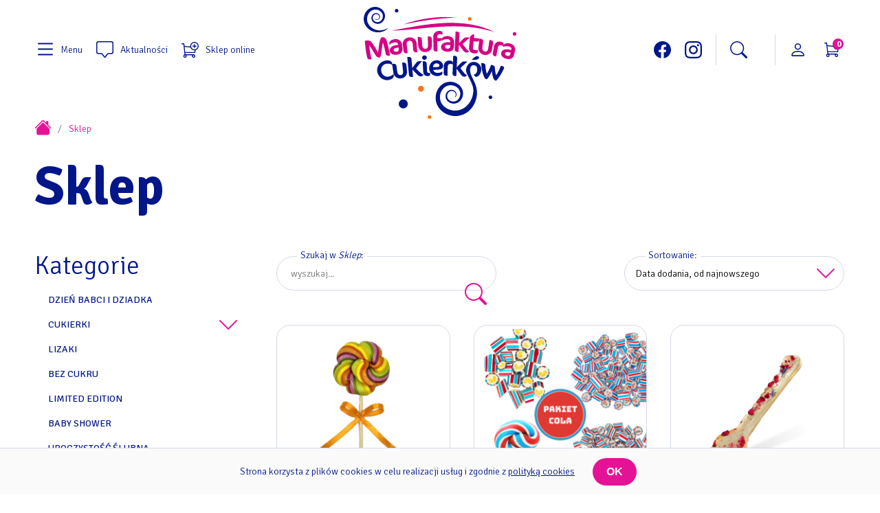

--- FILE ---
content_type: text/html; charset=utf-8
request_url: https://www.manufaktura-cukierkow.pl/pl/sklep/baby-shower/cukierki-mix-baby-shower-sloik-20g?page_iso21=7
body_size: 10421
content:
<!DOCTYPE html>
<html lang="pl">
<head>
<meta charset="utf-8">
<title>Sklep - Manufaktura Cukierków</title>
<base href="https://www.manufaktura-cukierkow.pl/">
<meta name="robots" content="index,follow">
<meta name="description" content="">
<meta name="generator" content="Contao Open Source CMS">
<meta name="google-site-verification" content="oT6ux7JbWdZR-xOzU7IyugxHReOn9JLDomeXMXq2sqI" />
<meta name="facebook-domain-verification" content="0hdlo9yo5xeiueq1m62q2et0aqw2co" />
<script>window.dataLayer=window.dataLayer||[]</script>
<!-- Google Tag Manager -->
<script>(function(w,d,s,l,i){w[l]=w[l]||[];w[l].push({'gtm.start':new Date().getTime(),event:'gtm.js'});var f=d.getElementsByTagName(s)[0],j=d.createElement(s),dl=l!='dataLayer'?'&l='+l:'';j.async=!0;j.src='https://www.googletagmanager.com/gtm.js?id='+i+dl;f.parentNode.insertBefore(j,f)})(window,document,'script','dataLayer','GTM-PP8HRT8C')</script>
<!-- End Google Tag Manager -->
<meta name="viewport" content="width=device-width, initial-scale=1">
<link rel="stylesheet" href="system/modules/dlh_googlemaps/assets/frontend.css?v=ba9753e6"><link rel="stylesheet" href="assets/css/main.css,isotope.min.css,colorbox.min.css,tablesorter.min.css,co...-f49c5f47.css"><script src="assets/js/jquery.min.js,haste_plus.min.js,contao-utils-bundle.js,environme...-976388ba.js"></script><script src="//maps.google.com/maps/api/js?language=pl"></script>
<!-- Global site tag (gtag.js) - Google Analytics -->
<script async src="https://www.googletagmanager.com/gtag/js?id=G-6JS0MX01QX"></script>
<script>window.dataLayer=window.dataLayer||[];function gtag(){dataLayer.push(arguments)}
gtag('js',new Date());gtag('config','G-6JS0MX01QX')</script>
<!-- Global site tag (gtag.js) - Google Analytics -->
<script async src="https://www.googletagmanager.com/gtag/js?id=UA-185668960-1"></script>
<script>window.dataLayer=window.dataLayer||[];function gtag(){dataLayer.push(arguments)}
gtag('js',new Date());gtag('config','UA-185668960-1')</script>
<!-- Facebook Pixel Code -->
<script>!function(f,b,e,v,n,t,s){if(f.fbq)return;n=f.fbq=function(){n.callMethod?n.callMethod.apply(n,arguments):n.queue.push(arguments)};if(!f._fbq)f._fbq=n;n.push=n;n.loaded=!0;n.version='2.0';n.queue=[];t=b.createElement(e);t.async=!0;t.src=v;s=b.getElementsByTagName(e)[0];s.parentNode.insertBefore(t,s)}(window,document,'script','https://connect.facebook.net/en_US/fbevents.js');fbq('init','467749234435261');fbq('track','PageView');(function($){$(document).ready(function(){$('.add_to_cart').click(function(){fbq('track','AddToCart')});$('.button_checkout').click(function(){fbq('track','InitiateCheckout')});$('form#iso_mod_checkout_payment .button.next').click(function(){fbq('track','AddPaymentInfo')})})})(jQuery)</script>
<noscript><img height="1" width="1"
src="https://www.facebook.com/tr?id=467749234435261&ev=PageView&noscript=1"/>
</noscript>
<!-- End Facebook Pixel Code -->
<link rel="stylesheet" href="https://geowidget.easypack24.net/css/easypack.css"/>
</head>
<body id="top" class="l-page-iso-product-list l-shop--standard" itemscope itemtype="http://schema.org/WebPage">
<!-- Google Tag Manager (noscript) -->
<noscript><iframe src="https://www.googletagmanager.com/ns.html?id=GTM-PP8HRT8C"
height="0" width="0" style="display:none;visibility:hidden"></iframe></noscript>
<!-- End Google Tag Manager (noscript) -->
<!-- indexer::stop -->
<div class="l-wrapper l-wrapper--full l-top l-top--centered-logo">
<div class="l-wrapper inside">
<div class="l-top__logo">
<a class="logo c-image__container" href="pl/">
<img class="c-image for-light-bg" src="bundles/migocontaomigoapp/img/manufaktura-cukierkow.png" alt="Manufaktura cukierków" />
<img class="c-image for-dark-bg" src="bundles/migocontaomigoapp/img/manufaktura-cukierkow-alt.png" alt="Manufaktura cukierków" />
</a>
</div>
<div class="l-top__bar l-top__bar--left">
<div class="l-top-ui">
<a class="l-top-ui__item c-link-ico-text ico--menu" data-widget-trigger="top_menu" data-widget-trigger-scope="l-wrapper">Menu</a>
<a class="l-top-ui__item c-link-ico-text ico--chat" href="pl/aktualnosci">Aktualności</a>
<a class="l-top-ui__item c-link-ico-text ico--cart" href="pl/sklep">Sklep online</a>
</div>
</div>
<div class="l-top__bar l-top__bar--right">
<div class="l-top-ui">
<a class="l-top-ui__item c-link-ico ico--facebook" href="https://www.facebook.com/Manufaktura.Cukierkow" target="_blank">Facebook</a>
<a class="l-top-ui__item c-link-ico ico--instagram" href="https://www.instagram.com/manufaktura_cukierkow/" target="_blank">Instagram</a>
<div class="l-top-ui__item separator"></div>
<a class="l-top-ui__item c-link-ico ico--search" data-widget-trigger="top_search" data-widget-trigger-scope="l-wrapper">Szukaj</a>
<div class="l-top-ui__item"></div>
<div class="l-top-ui__item separator"></div>
<a class="l-top-ui__item c-link-ico ico--person" href="pl/strefa-klienta">Konto użytkownika</a>
<div class="l-top-ui__item">
<a class="c-link-ico ico--cart c-iso-cart-link" href="pl/koszyk">
Koszyk (<span class="cart_quantity">0</span>)
</a>
</div>
</div>
</div>
<div class="c-widget c-widget--menu u-hidden" data-widget-content="top_menu">
<div class="inside">
<!-- indexer::continue -->
<!-- indexer::stop -->
<nav class="mod_navigation block" itemscope itemtype="http://schema.org/SiteNavigationElement">
<a href="pl/sklep/baby-shower/cukierki-mix-baby-shower-sloik-20g?page_iso21=7#skipNavigation6" class="invisible">Pomiń nawigacje</a>
<ul class="level_1">
<li class="submenu sibling first"><a href="pl/aktualnosci" title="Aktualności" class="submenu sibling first" aria-haspopup="true" itemprop="url"><span itemprop="name">Aktualności</span></a><span class="trigger-submenu"></span>
<ul class="level_2">
<li class="first"><a href="pl/aktualnosci/warszawa" title="Warszawa" class="first" itemprop="url"><span itemprop="name">Warszawa</span></a></li>
<li class="last"><a href="pl/aktualnosci/torun" title="Toruń" class="last" itemprop="url"><span itemprop="name">Toruń</span></a></li>
</ul>
</li>
<li class="submenu sibling"><a href="pl/o-firmie" title="O nas" class="submenu sibling" aria-haspopup="true" itemprop="url"><span itemprop="name">O nas</span></a><span class="trigger-submenu"></span>
<ul class="level_2">
<li class="first"><a href="pl/o-firmie" title="O firmie" class="first" itemprop="url"><span itemprop="name">O firmie</span></a></li>
<li><a href="pl/zaufali-nam" title="Zaufali nam" itemprop="url"><span itemprop="name">Zaufali nam</span></a></li>
<li><a href="pl/podziekowali-nam" title="Podziękowali nam" itemprop="url"><span itemprop="name">Podziękowali nam</span></a></li>
<li class="last"><a href="pl/media-o-nas" title="Manufaktura Cukierków jest atrakcyjna dla mediów" class="last" itemprop="url"><span itemprop="name">Media o nas</span></a></li>
</ul>
</li>
<li class="submenu sibling"><a href="pl/oferta" title="OFERTA" class="submenu sibling" aria-haspopup="true" itemprop="url"><span itemprop="name">OFERTA</span></a><span class="trigger-submenu"></span>
<ul class="level_2">
<li class="first"><a href="pl/oferta/zamowienia-firmowe" title="Zamówienia Firmowe" class="first" itemprop="url"><span itemprop="name">Zamówienia Firmowe</span></a></li>
<li><a href="pl/oferta/zamowienia-slubne" title="Zamówienia Ślubne" itemprop="url"><span itemprop="name">Zamówienia Ślubne</span></a></li>
<li class="last"><a href="pl/oferta/zamowienia-spersonalizowane" title="Zamówienia Spersonalizowane" class="last" itemprop="url"><span itemprop="name">Zamówienia Spersonalizowane</span></a></li>
</ul>
</li>
<li class="submenu sibling"><a href="pl/warsztaty-pokazy" title="WARSZTATY I POKAZY" class="submenu sibling" aria-haspopup="true" itemprop="url"><span itemprop="name">WARSZTATY I POKAZY</span></a><span class="trigger-submenu"></span>
<ul class="level_2">
<li class="submenu first"><a href="pl/oferta/warsztaty-i-pokazy-dla-grup-zorganizowanych" title="Warsztaty i pokazy dla grup zorganizowanych" class="submenu first" aria-haspopup="true" itemprop="url"><span itemprop="name">Warsztaty i pokazy dla grup zorganizowanych</span></a><span class="trigger-submenu"></span>
<ul class="level_3">
<li class="first"><a href="pl/warsztaty-pokazy/warszawa" title="Wycieczka do Manufaktury Cukierków" class="first" itemprop="url"><span itemprop="name">Warszawa</span></a></li>
<li class="last"><a href="pl/warsztaty-pokazy/torun" title="Toruń" class="last" itemprop="url"><span itemprop="name">Toruń</span></a></li>
</ul>
</li>
<li class="submenu last"><a href="pl/oferta/warsztaty-i-pokazy-dla-osob-indywidualnych" title="Warsztaty i pokazy dla osób indywidualnych" class="submenu last" aria-haspopup="true" itemprop="url"><span itemprop="name">Warsztaty i pokazy dla osób indywidualnych</span></a><span class="trigger-submenu"></span>
<ul class="level_3">
<li class="first"><a href="pl/oferta/warsztaty-i-pokazy-dla-osob-indywidualnych/warszawa" title="Warsztaty i pokazy dla osób indywidualnych w Warszawie" class="first" rel="nofollow" itemprop="url"><span itemprop="name">Warszawa</span></a></li>
<li><a href="pl/oferta/warsztaty-i-pokazy-dla-osob-indywidualnych/torun" title="Warsztaty i pokazy dla osób indywidualnych w Toruniu" rel="nofollow" itemprop="url"><span itemprop="name">Toruń</span></a></li>
<li class="last"><a href="pl/oferta/warsztaty-i-pokazy-dla-osob-indywidualnych/rezerwacja" title="Zapisy na warsztaty" class="last" rel="nofollow" itemprop="url"><span itemprop="name">Zapisy na warsztaty</span></a></li>
</ul>
</li>
</ul>
</li>
<li class="sibling"><a href="pl/zostan-naszym-partnerem" title="Zostań naszym partnerem" class="sibling" itemprop="url"><span itemprop="name">Zostań naszym partnerem</span></a></li>
<li class="submenu sibling"><a href="pl/produkty" title="Produkty" class="submenu sibling" aria-haspopup="true" itemprop="url"><span itemprop="name">Produkty</span></a><span class="trigger-submenu"></span>
<ul class="level_2">
<li class="first"><a href="pl/produkty/cukierki" title="Cukierki" class="first" itemprop="url"><span itemprop="name">Cukierki</span></a></li>
<li><a href="pl/produkty/lizaki" title="Zdrowe lizaki ręcznie robione" itemprop="url"><span itemprop="name">Lizaki</span></a></li>
<li><a href="pl/produkty/bez-cukru" title="Zdrowe słodycze bez cukru" itemprop="url"><span itemprop="name">Bez cukru</span></a></li>
<li><a href="pl/oferta/uroczystosci-szkolne" title="Słodycze na Boże Narodzenie" itemprop="url"><span itemprop="name">Uroczystości szkolne</span></a></li>
<li class="last"><a href="pl/produkty/slodycze-okazjonalne" title="Słodycze Okazjonalne" class="last" itemprop="url"><span itemprop="name">Słodycze Okazjonalne</span></a></li>
</ul>
</li>
<li class="submenu trail sibling"><a href="pl/sklep" title="Sklep" class="submenu trail sibling" aria-haspopup="true" itemprop="url"><span itemprop="name">Sklep</span></a><span class="trigger-submenu"></span>
<ul class="level_2">
<li class="first"><a href="pl/sklep/dzien-babci-i-dziadka" title="Dzień Babci i Dziadka" class="first" itemprop="url"><span itemprop="name">Dzień Babci i Dziadka</span></a></li>
<li class="submenu"><a href="pl/sklep/cukierki" title="Cukierki" class="submenu" aria-haspopup="true" itemprop="url"><span itemprop="name">Cukierki</span></a><span class="trigger-submenu"></span>
<ul class="level_3">
<li class="first"><a href="pl/sklep/pozostale" title="Cukierki mix smaków" class="first" itemprop="url"><span itemprop="name">Cukierki mix smaków</span></a></li>
<li class="last"><a href="pl/sklep/cukierki/cukierki-smaki-pojedyncze" title="Cukierki smaki pojedyńcze" class="last" itemprop="url"><span itemprop="name">Cukierki smaki pojedyńcze</span></a></li>
</ul>
</li>
<li><a href="pl/sklep/lizaki" title="Lizaki" itemprop="url"><span itemprop="name">Lizaki</span></a></li>
<li><a href="pl/sklep/bez-cukru" title="Lizaki i cukierki bez cukru" itemprop="url"><span itemprop="name">Bez cukru</span></a></li>
<li><a href="pl/sklep/limited-edition" title="LIMITED EDITION" itemprop="url"><span itemprop="name">LIMITED EDITION</span></a></li>
<li><a href="pl/sklep/baby-shower-2" title="Baby Shower" itemprop="url"><span itemprop="name">Baby Shower</span></a></li>
<li><a href="pl/sklep/okazjonalne/uroczystosc-slubna" title="Uroczystość Ślubna" itemprop="url"><span itemprop="name">Uroczystość Ślubna</span></a></li>
<li><a href="pl/vouchery" title="VOUCHERY" itemprop="url"><span itemprop="name">VOUCHERY</span></a></li>
<li><a href="pl/sklep/okazjonalne/uroczystosci-szkolne/promocje" title="PROMOCJE" itemprop="url"><span itemprop="name">PROMOCJE</span></a></li>
<li><a href="pl/sklep/nowosci" title="NOWOŚCI!!!" itemprop="url"><span itemprop="name">NOWOŚCI!!!</span></a></li>
<li><a href="pl/sklep/gadzety" title="Gadżety" itemprop="url"><span itemprop="name">Gadżety</span></a></li>
<li><a href="pl/sklep/zestawy" title="Zestawy" itemprop="url"><span itemprop="name">Zestawy</span></a></li>
<li class="last"><a href="pl/sklep/torebki-papierowe" title="TOREBKI PAPIEROWE" class="last" itemprop="url"><span itemprop="name">TOREBKI PAPIEROWE</span></a></li>
</ul>
</li>
<li class="submenu sibling"><a href="pl/gdzie-nas-znajdziesz" title="Gdzie nas znajdziesz" class="submenu sibling" aria-haspopup="true" itemprop="url"><span itemprop="name">Gdzie nas znajdziesz</span></a><span class="trigger-submenu"></span>
<ul class="level_2">
<li class="first"><a href="pl/nasze-sklepy" title="Nasze sklepy" class="first" itemprop="url"><span itemprop="name">Nasze sklepy</span></a></li>
<li><a href="pl/sklep" title="Zamów online" itemprop="url"><span itemprop="name">Zamów online</span></a></li>
<li class="last"><a href="pl/partnerzy" title="Partnerzy" class="last" itemprop="url"><span itemprop="name">Partnerzy</span></a></li>
</ul>
</li>
<li class="submenu sibling"><a href="pl/galeria" title="Galeria" class="submenu sibling" aria-haspopup="true" itemprop="url"><span itemprop="name">Galeria</span></a><span class="trigger-submenu"></span>
<ul class="level_2">
<li class="first"><a href="pl/boze-narodzenie-2" title="Boże Narodzenie" class="first" itemprop="url"><span itemprop="name">Boże Narodzenie</span></a></li>
<li><a href="pl/galeria/pokazy-wytwarzania-slodyczy" title="Pokazy wytwarzania słodyczy " itemprop="url"><span itemprop="name">Pokazy wytwarzania słodyczy </span></a></li>
<li><a href="pl/galeria/nasze-produkty" title="Nasze produkty" itemprop="url"><span itemprop="name">Nasze produkty</span></a></li>
<li><a href="pl/galeria/nasze-sklepy" title="Nasze sklepy" itemprop="url"><span itemprop="name">Nasze sklepy</span></a></li>
<li><a href="pl/galeria/zamowienia-slubne" title="Zamówienia ślubne" itemprop="url"><span itemprop="name">Zamówienia ślubne</span></a></li>
<li><a href="pl/galeria/zamowienia-dla-firm" title="Zamówienia dla firm" itemprop="url"><span itemprop="name">Zamówienia dla firm</span></a></li>
<li class="last"><a href="pl/galeria/zamowienia-indywidualne" title="Zamówienia indywidualne" class="last" itemprop="url"><span itemprop="name">Zamówienia indywidualne</span></a></li>
</ul>
</li>
<li class="l-page-contact sibling last"><a href="pl/kontakt" title="Kontakt" class="l-page-contact sibling last" itemprop="url"><span itemprop="name">Kontakt</span></a></li>
</ul>
<a id="skipNavigation6" class="invisible">&nbsp;</a>
</nav>
<!-- indexer::continue -->
<!-- indexer::stop -->
</div>
</div>
<div class="c-widget c-widget--search u-hidden" data-widget-content="top_search">
<!-- indexer::continue -->
<!-- indexer::stop -->
<div class="mod_search block">
<form action="pl/wyszukaj" method="get">
<div class="formbody">
<div class="widget widget-text">
<label for="ctrl_keywords_3" class="invisible">Słowa kluczowe</label>
<input type="search" name="keywords" id="ctrl_keywords_3" class="text" value="" placeholder="Wyszukaj...">
</div>
<div class="widget widget-submit">
<button type="submit" id="ctrl_submit_3" class="submit">Szukaj</button>
</div>
</div>
</form>
<div class="search-result-list">
</div>
</div>
<!-- indexer::continue -->
<!-- indexer::stop -->
</div>
</div>
</div>
<header class="l-wrapper l-wrapper--full l-header l-header--standard">
<div class="l-header__breadcrumbs l-wrapper">
<!-- indexer::continue -->
<!-- indexer::stop -->
<div class="mod_breadcrumb block">
<ul itemprop="breadcrumb" itemscope itemtype="http://schema.org/BreadcrumbList">
<li class="first" itemscope itemtype="http://schema.org/ListItem" itemprop="itemListElement"><a href="pl/" title="Strona główna" itemprop="item"><span itemprop="name">Strona główna</span></a><meta itemprop="position" content="1"></li>
<li class="active last">Sklep</li>
</ul>
</div>
<!-- indexer::continue -->
<!-- indexer::stop -->
</div>
<div class="l-header__page-title l-wrapper">
<!-- indexer::continue -->
<h1>Sklep</h1>
<!-- indexer::stop -->
</div>
</header>
<div id="container" class="l-container--left-column l-wrapper">
<main id="main">
<!-- indexer::continue -->
<!-- indexer::stop -->
<div class="mod_iso_productfilter block">
<form action="pl/sklep/baby-shower/cukierki-mix-baby-shower-sloik-20g" method="get">
<div class="formbody">
<div class="search">
<input type="hidden" name="isorc" value="">
<label for="ctrl_keywords_22">Szukaj w <em>Sklep</em>:</label>
<input type="text" name="keywords" id="ctrl_keywords_22" class="text" value="" placeholder="wyszukaj...">
<input type="submit" class="submit" value="Szukaj">
</div>
</div>
</form>
<form action="pl/sklep/baby-shower/cukierki-mix-baby-shower-sloik-20g" id="iso_filter_22" method="post">
<div class="formbody">
<input type="hidden" name="FORM_SUBMIT" value="iso_filter_22">
<input type="hidden" name="REQUEST_TOKEN" value="mI0U9SW5trW93_dH6p84OrjzUPbebmxgXCVglfTAALE">
<div class="sorting">
<label for="ctrl_sorting_22">Sortowanie:</label>
<select name="sorting" id="ctrl_sorting_22" class="select" onchange="document.getElementById('iso_filter_22').submit();">
<option value="dateAdded:ASC">Data dodania, od najstarszego</option>
<option value="dateAdded:DESC" selected="selected">Data dodania, od najnowszego</option>
<option value="name:ASC">Nazwa, A do Z</option>
<option value="name:DESC">Nazwa, Z do A</option>
<option value="price:ASC">Cena, rosnąco</option>
<option value="price:DESC">Cena, malejąco</option>
</select>
</div>
</div>
</form>
</div>
<!-- indexer::continue -->
<!-- indexer::stop -->
<div class="mod_iso_productlist block">
<div class="product_list">
<div class="product product_0 product_even product_first">
<div class="c-prod c-prod--list">
<form action="pl/sklep/baby-shower/cukierki-mix-baby-shower-sloik-20g?page_iso21=7" id="fmd56_product_827" name="iso1083599757" method="post" enctype="application/x-www-form-urlencoded">
<div class="formbody" itemscope itemtype="http://schema.org/Product">
<input type="hidden" name="FORM_SUBMIT" value="fmd56_product_827">
<input type="hidden" name="REQUEST_TOKEN" value="mI0U9SW5trW93_dH6p84OrjzUPbebmxgXCVglfTAALE">
<input type="hidden" name="AJAX_PRODUCT" value="827">
<input type="hidden" name="AJAX_MODULE" value="56">
<input type="hidden" class="GTM_PRODUCT_SKU" value="LO107">
<input type="hidden" class="GTM_PRODUCT_NAME" value="Lizak Kwiatek Owoce Cytrusowe">
<div class="inside">
<a class="u-mask" href="pl/sklep/lizaki/lizak-kwiatek-owoce-egzotyczne" title="Zobacz szczegóły produktu Lizak Kwiatek Owoce Cytrusowe">
Zobacz szczegóły produktu Lizak Kwiatek Owoce Cytrusowe                </a>
<div class="c-prod__photo">
<div class="c-gallery__item">
<div class="inside">
<figure class="c-image__container">
<img src="assets/images/b/lizaki-do-sklepu-i-allegro-60-aa85242f-ad71ef3b-e48a99b3.png" srcset="assets/images/5/lizaki-do-sklepu-i-allegro-60-aa85242f-ad71ef3b.png" width="260" height="260" alt="" class="c-image" itemprop="image">
</figure>
</div>
</div>                </div>
<div class="c-prod__desc">
<div class="c-prod-desc__name-teaser">
<h3 itemprop="name">Lizak Kwiatek Owoce Cytrusowe</h3>
</div>
<div class="c-prod-desc__price-config-buttons">
<div class="c-prod__price-stock">
<div class="offer" itemprop="offers" itemscope itemtype="http://schema.org/Offer">
<meta itemprop="priceCurrency" content="PLN">
<div class="price" itemprop="price" content="12">
12,00&nbsp;<span class="currency">zł</span>                                                                            </div>
</div>
</div>
<div class="c-prod__buttons">
<div class="submit_container">
<input type="submit" name="add_to_cart" class="submit button add_to_cart" value="Dodaj do koszyka">
</div>
</div>
</div>
</div>
</div>
</div>
</form>
</div></div>
<div class="product product_1 product_odd">
<div class="c-prod c-prod--list">
<form action="pl/sklep/baby-shower/cukierki-mix-baby-shower-sloik-20g?page_iso21=7" id="fmd56_product_791" name="iso745425710" method="post" enctype="application/x-www-form-urlencoded">
<div class="formbody" itemscope itemtype="http://schema.org/Product">
<input type="hidden" name="FORM_SUBMIT" value="fmd56_product_791">
<input type="hidden" name="REQUEST_TOKEN" value="mI0U9SW5trW93_dH6p84OrjzUPbebmxgXCVglfTAALE">
<input type="hidden" name="AJAX_PRODUCT" value="791">
<input type="hidden" name="AJAX_MODULE" value="56">
<input type="hidden" class="GTM_PRODUCT_SKU" value="ZS48">
<input type="hidden" class="GTM_PRODUCT_NAME" value="Pakiet cola: cukierki + lizak">
<div class="inside">
<a class="u-mask" href="pl/sklep/lizaki/pakiet-cola-cukierki-lizak" title="Zobacz szczegóły produktu Pakiet cola: cukierki + lizak">
Zobacz szczegóły produktu Pakiet cola: cukierki + lizak                </a>
<div class="c-prod__photo">
<div class="c-gallery__item">
<div class="inside">
<figure class="c-image__container">
<img src="assets/images/d/lizaki-do-sklepu-i-allegro-40-b0ee036d-2bcd7c16.png" srcset="assets/images/b/lizaki-do-sklepu-i-allegro-40-b0ee036d.png" width="260" height="260" alt="" class="c-image" itemprop="image">
</figure>
</div>
</div>                </div>
<div class="c-prod__desc">
<div class="c-prod-desc__name-teaser">
<h3 itemprop="name">Pakiet cola: cukierki + lizak</h3>
</div>
<div class="c-prod-desc__price-config-buttons">
<div class="c-prod__price-stock">
<div class="offer" itemprop="offers" itemscope itemtype="http://schema.org/Offer">
<meta itemprop="priceCurrency" content="PLN">
<div class="price" itemprop="price" content="45">
45,00&nbsp;<span class="currency">zł</span>                                                                            </div>
</div>
</div>
<div class="c-prod__buttons">
<div class="submit_container">
<input type="submit" name="add_to_cart" class="submit button add_to_cart" value="Dodaj do koszyka">
</div>
</div>
</div>
</div>
</div>
</div>
</form>
</div></div>
<div class="product product_2 product_even">
<div class="c-prod c-prod--list">
<form action="pl/sklep/baby-shower/cukierki-mix-baby-shower-sloik-20g?page_iso21=7" id="fmd56_product_789" name="iso994332860" method="post" enctype="application/x-www-form-urlencoded">
<div class="formbody" itemscope itemtype="http://schema.org/Product">
<input type="hidden" name="FORM_SUBMIT" value="fmd56_product_789">
<input type="hidden" name="REQUEST_TOKEN" value="mI0U9SW5trW93_dH6p84OrjzUPbebmxgXCVglfTAALE">
<input type="hidden" name="AJAX_PRODUCT" value="789">
<input type="hidden" name="AJAX_MODULE" value="56">
<input type="hidden" class="GTM_PRODUCT_SKU" value="LY02">
<input type="hidden" class="GTM_PRODUCT_NAME" value="Łyżeczka BEZ CUKRU z malinami i płatkami kwiatów">
<div class="inside">
<a class="u-mask" href="pl/sklep/cukierki/lyzeczka-bez-cukru-z-malinami-liofilizowanymi-i-platkami-kwiatow" title="Zobacz szczegóły produktu Łyżeczka BEZ CUKRU z malinami i płatkami kwiatów">
Zobacz szczegóły produktu Łyżeczka BEZ CUKRU z malinami i płatkami kwiatów                </a>
<div class="c-prod__photo">
<div class="c-gallery__item">
<div class="inside">
<figure class="c-image__container">
<img src="assets/images/b/lizaki-do-sklepu-i-allegro-38-5e82dc9b-2877a787.png" srcset="assets/images/4/lizaki-do-sklepu-i-allegro-38-5e82dc9b.png" width="260" height="260" alt="" class="c-image" itemprop="image">
</figure>
</div>
</div>                </div>
<div class="c-prod__desc">
<div class="c-prod-desc__name-teaser">
<h3 itemprop="name">Łyżeczka BEZ CUKRU z malinami i płatkami kwiatów</h3>
</div>
<div class="c-prod-desc__price-config-buttons">
<div class="c-prod__price-stock">
<div class="offer" itemprop="offers" itemscope itemtype="http://schema.org/Offer">
<meta itemprop="priceCurrency" content="PLN">
<div class="price" itemprop="price" content="8">
8,00&nbsp;<span class="currency">zł</span>                                                                            </div>
</div>
</div>
<div class="c-prod__buttons">
<div class="submit_container">
<input type="submit" name="add_to_cart" class="submit button add_to_cart" value="Dodaj do koszyka">
</div>
</div>
</div>
</div>
</div>
</div>
</form>
</div></div>
<div class="product product_3 product_odd">
<div class="c-prod c-prod--list">
<form action="pl/sklep/baby-shower/cukierki-mix-baby-shower-sloik-20g?page_iso21=7" id="fmd56_product_788" name="iso1766645255" method="post" enctype="application/x-www-form-urlencoded">
<div class="formbody" itemscope itemtype="http://schema.org/Product">
<input type="hidden" name="FORM_SUBMIT" value="fmd56_product_788">
<input type="hidden" name="REQUEST_TOKEN" value="mI0U9SW5trW93_dH6p84OrjzUPbebmxgXCVglfTAALE">
<input type="hidden" name="AJAX_PRODUCT" value="788">
<input type="hidden" name="AJAX_MODULE" value="56">
<input type="hidden" class="GTM_PRODUCT_SKU" value="LY01">
<input type="hidden" class="GTM_PRODUCT_NAME" value="Łyżeczka karmelowa z malinami liofilizowanymi">
<div class="inside">
<a class="u-mask" href="pl/sklep/cukierki/lyzeczka-karmelowa-z-malinami-liofilizowanymi" title="Zobacz szczegóły produktu Łyżeczka karmelowa z malinami liofilizowanymi">
Zobacz szczegóły produktu Łyżeczka karmelowa z malinami liofilizowanymi                </a>
<div class="c-prod__photo">
<div class="c-gallery__item">
<div class="inside">
<figure class="c-image__container">
<img src="assets/images/f/lizaki-do-sklepu-i-allegro-37-30aa7a8f-2ea56f32.png" srcset="assets/images/f/lizaki-do-sklepu-i-allegro-37-30aa7a8f.png" width="260" height="260" alt="" class="c-image" itemprop="image">
</figure>
</div>
</div>                </div>
<div class="c-prod__desc">
<div class="c-prod-desc__name-teaser">
<h3 itemprop="name">Łyżeczka karmelowa z malinami liofilizowanymi</h3>
</div>
<div class="c-prod-desc__price-config-buttons">
<div class="c-prod__price-stock">
<div class="offer" itemprop="offers" itemscope itemtype="http://schema.org/Offer">
<meta itemprop="priceCurrency" content="PLN">
<div class="price" itemprop="price" content="7">
7,00&nbsp;<span class="currency">zł</span>                                                                            </div>
</div>
</div>
<div class="c-prod__buttons">
<div class="submit_container">
<input type="submit" name="add_to_cart" class="submit button add_to_cart" value="Dodaj do koszyka">
</div>
</div>
</div>
</div>
</div>
</div>
</form>
</div></div>
<div class="product product_4 product_even">
<div class="c-prod c-prod--list">
<form action="pl/sklep/baby-shower/cukierki-mix-baby-shower-sloik-20g?page_iso21=7" id="fmd56_product_776" name="iso577851723" method="post" enctype="application/x-www-form-urlencoded">
<div class="formbody" itemscope itemtype="http://schema.org/Product">
<input type="hidden" name="FORM_SUBMIT" value="fmd56_product_776">
<input type="hidden" name="REQUEST_TOKEN" value="mI0U9SW5trW93_dH6p84OrjzUPbebmxgXCVglfTAALE">
<input type="hidden" name="AJAX_PRODUCT" value="776">
<input type="hidden" name="AJAX_MODULE" value="56">
<input type="hidden" class="GTM_PRODUCT_SKU" value="ZS43">
<input type="hidden" class="GTM_PRODUCT_NAME" value="Pakiet kwaśny: cukierki + lizak">
<div class="inside">
<a class="u-mask" href="pl/sklep/lizaki/pakiet-kwasny-cukierki-lizak" title="Zobacz szczegóły produktu Pakiet kwaśny: cukierki + lizak">
Zobacz szczegóły produktu Pakiet kwaśny: cukierki + lizak                </a>
<div class="c-prod__photo">
<div class="c-gallery__item">
<div class="inside">
<figure class="c-image__container">
<img src="assets/images/b/lizaki-do-sklepu-i-allegro-33-7c06e10b-9524bb4a.png" srcset="assets/images/f/lizaki-do-sklepu-i-allegro-33-7c06e10b.png" width="260" height="260" alt="" class="c-image" itemprop="image">
</figure>
</div>
</div>                </div>
<div class="c-prod__desc">
<div class="c-prod-desc__name-teaser">
<h3 itemprop="name">Pakiet kwaśny: cukierki + lizak</h3>
</div>
<div class="c-prod-desc__price-config-buttons">
<div class="c-prod__price-stock">
<div class="offer" itemprop="offers" itemscope itemtype="http://schema.org/Offer">
<meta itemprop="priceCurrency" content="PLN">
<div class="price" itemprop="price" content="45">
45,00&nbsp;<span class="currency">zł</span>                                                                            </div>
</div>
</div>
<div class="c-prod__buttons">
<div class="submit_container">
<input type="submit" name="add_to_cart" class="submit button add_to_cart" value="Dodaj do koszyka">
</div>
</div>
</div>
</div>
</div>
</div>
</form>
</div></div>
<div class="product product_5 product_odd">
<div class="c-prod c-prod--list">
<form action="pl/sklep/baby-shower/cukierki-mix-baby-shower-sloik-20g?page_iso21=7" id="fmd56_product_778" name="iso1870394139" method="post" enctype="application/x-www-form-urlencoded">
<div class="formbody" itemscope itemtype="http://schema.org/Product">
<input type="hidden" name="FORM_SUBMIT" value="fmd56_product_778">
<input type="hidden" name="REQUEST_TOKEN" value="mI0U9SW5trW93_dH6p84OrjzUPbebmxgXCVglfTAALE">
<input type="hidden" name="AJAX_PRODUCT" value="778">
<input type="hidden" name="AJAX_MODULE" value="56">
<input type="hidden" class="GTM_PRODUCT_SKU" value="LO96">
<input type="hidden" class="GTM_PRODUCT_NAME" value="Lizak Labubu">
<div class="inside">
<a class="u-mask" href="pl/sklep/lizaki/lizak-labubu" title="Zobacz szczegóły produktu Lizak Labubu">
Zobacz szczegóły produktu Lizak Labubu                </a>
<div class="c-prod__photo">
<div class="c-gallery__item">
<div class="inside">
<figure class="c-image__container">
<img src="assets/images/8/zdjęcia-nowe-produkty-5-550a1ce8-7f6e72e8.png" srcset="assets/images/e/zdj%C4%99cia-nowe-produkty-5-550a1ce8.png" width="195" height="260" alt="" class="c-image" itemprop="image">
</figure>
</div>
</div>                </div>
<div class="c-prod__desc">
<div class="c-prod-desc__name-teaser">
<h3 itemprop="name">Lizak Labubu</h3>
</div>
<div class="c-prod-desc__price-config-buttons">
<div class="c-prod__price-stock">
<div class="offer" itemprop="offers" itemscope itemtype="http://schema.org/Offer">
<meta itemprop="priceCurrency" content="PLN">
<div class="price" itemprop="price" content="29">
29,00&nbsp;<span class="currency">zł</span>                                                                            </div>
</div>
</div>
<div class="c-prod__buttons">
<div class="submit_container">
<input type="submit" name="add_to_cart" class="submit button add_to_cart" value="Dodaj do koszyka">
</div>
</div>
</div>
</div>
</div>
</div>
</form>
</div></div>
<div class="product product_6 product_even">
<div class="c-prod c-prod--list">
<form action="pl/sklep/baby-shower/cukierki-mix-baby-shower-sloik-20g?page_iso21=7" id="fmd56_product_777" name="iso458625939" method="post" enctype="application/x-www-form-urlencoded">
<div class="formbody" itemscope itemtype="http://schema.org/Product">
<input type="hidden" name="FORM_SUBMIT" value="fmd56_product_777">
<input type="hidden" name="REQUEST_TOKEN" value="mI0U9SW5trW93_dH6p84OrjzUPbebmxgXCVglfTAALE">
<input type="hidden" name="AJAX_PRODUCT" value="777">
<input type="hidden" name="AJAX_MODULE" value="56">
<input type="hidden" class="GTM_PRODUCT_SKU" value="ZS44">
<input type="hidden" class="GTM_PRODUCT_NAME" value="TOPOWE SMAKI - 5 Lizaków BEZ CUKRU">
<div class="inside">
<a class="u-mask" href="pl/sklep/okazjonalne/uroczystosci-szkolne/promocje/topowe-smaki-5-lizakow-bez-cukru" title="Zobacz szczegóły produktu TOPOWE SMAKI - 5 Lizaków BEZ CUKRU">
Zobacz szczegóły produktu TOPOWE SMAKI - 5 Lizaków BEZ CUKRU                </a>
<div class="c-prod__photo">
<div class="c-gallery__item">
<div class="inside">
<figure class="c-image__container">
<img src="assets/images/7/lizaki-do-sklepu-i-allegro-34-e9a453f7-36a5456e.png" srcset="assets/images/a/lizaki-do-sklepu-i-allegro-34-e9a453f7.png" width="260" height="260" alt="" class="c-image" itemprop="image">
</figure>
</div>
</div>                </div>
<div class="c-prod__desc">
<div class="c-prod-desc__name-teaser">
<h3 itemprop="name">TOPOWE SMAKI - 5 Lizaków BEZ CUKRU</h3>
</div>
<div class="c-prod-desc__price-config-buttons">
<div class="c-prod__price-stock">
<div class="offer" itemprop="offers" itemscope itemtype="http://schema.org/Offer">
<meta itemprop="priceCurrency" content="PLN">
<div class="price" itemprop="price" content="40">
40,00&nbsp;<span class="currency">zł</span>                                                                            </div>
</div>
</div>
<div class="c-prod__buttons">
<div class="submit_container">
<input type="submit" name="add_to_cart" class="submit button add_to_cart" value="Dodaj do koszyka">
</div>
</div>
</div>
</div>
</div>
</div>
</form>
</div></div>
<div class="product product_7 product_odd">
<div class="c-prod c-prod--list">
<form action="pl/sklep/baby-shower/cukierki-mix-baby-shower-sloik-20g?page_iso21=7" id="fmd56_product_775" name="iso475681751" method="post" enctype="application/x-www-form-urlencoded">
<div class="formbody" itemscope itemtype="http://schema.org/Product">
<input type="hidden" name="FORM_SUBMIT" value="fmd56_product_775">
<input type="hidden" name="REQUEST_TOKEN" value="mI0U9SW5trW93_dH6p84OrjzUPbebmxgXCVglfTAALE">
<input type="hidden" name="AJAX_PRODUCT" value="775">
<input type="hidden" name="AJAX_MODULE" value="56">
<input type="hidden" class="GTM_PRODUCT_SKU" value="ZS42">
<input type="hidden" class="GTM_PRODUCT_NAME" value="TOPOWE SMAKI - 5 Lizaków średnich">
<div class="inside">
<a class="u-mask" href="pl/sklep/lizaki/topowe-smaki-5-lizakow-srednich" title="Zobacz szczegóły produktu TOPOWE SMAKI - 5 Lizaków średnich">
Zobacz szczegóły produktu TOPOWE SMAKI - 5 Lizaków średnich                </a>
<div class="c-prod__photo">
<div class="c-gallery__item">
<div class="inside">
<figure class="c-image__container">
<img src="assets/images/9/lizaki-do-sklepu-i-allegro-30-5a64a75e-8a6ac919-0c32b9e0.png" srcset="assets/images/0/lizaki-do-sklepu-i-allegro-30-5a64a75e-8a6ac919.png" width="260" height="260" alt="" class="c-image" itemprop="image">
</figure>
</div>
</div>                </div>
<div class="c-prod__desc">
<div class="c-prod-desc__name-teaser">
<h3 itemprop="name">TOPOWE SMAKI - 5 Lizaków średnich</h3>
</div>
<div class="c-prod-desc__price-config-buttons">
<div class="c-prod__price-stock">
<div class="offer" itemprop="offers" itemscope itemtype="http://schema.org/Offer">
<meta itemprop="priceCurrency" content="PLN">
<div class="price" itemprop="price" content="30">
30,00&nbsp;<span class="currency">zł</span>                                                                            </div>
</div>
</div>
<div class="c-prod__buttons">
<div class="submit_container">
<input type="submit" name="add_to_cart" class="submit button add_to_cart" value="Dodaj do koszyka">
</div>
</div>
</div>
</div>
</div>
</div>
</form>
</div></div>
<div class="product product_8 product_even">
<div class="c-prod c-prod--list">
<form action="pl/sklep/baby-shower/cukierki-mix-baby-shower-sloik-20g?page_iso21=7" id="fmd56_product_626" name="iso1493963534" method="post" enctype="application/x-www-form-urlencoded">
<div class="formbody" itemscope itemtype="http://schema.org/Product">
<input type="hidden" name="FORM_SUBMIT" value="fmd56_product_626">
<input type="hidden" name="REQUEST_TOKEN" value="mI0U9SW5trW93_dH6p84OrjzUPbebmxgXCVglfTAALE">
<input type="hidden" name="AJAX_PRODUCT" value="626">
<input type="hidden" name="AJAX_MODULE" value="56">
<input type="hidden" class="GTM_PRODUCT_SKU" value="LM36">
<input type="hidden" class="GTM_PRODUCT_NAME" value="Lizak średni 3 za 2">
<div class="inside">
<a class="u-mask" href="pl/sklep/lizaki/lizak-sredni-3-za-2" title="Zobacz szczegóły produktu Lizak średni 3 za 2">
Zobacz szczegóły produktu Lizak średni 3 za 2                </a>
<div class="c-prod__photo">
<div class="c-gallery__item">
<div class="inside">
<figure class="c-image__container">
<img src="assets/images/1/id-3-za-2-manufaktura-cukierkow-b5d5ca51-c8c184fc.png" srcset="assets/images/e/id-3-za-2-manufaktura-cukierkow-b5d5ca51.png" width="195" height="260" alt="" class="c-image" itemprop="image">
</figure>
</div>
</div>                </div>
<div class="c-prod__desc">
<div class="c-prod-desc__name-teaser">
<h3 itemprop="name">Lizak średni 3 za 2</h3>
</div>
<div class="c-prod-desc__price-config-buttons">
<div class="c-prod__price-stock">
<div class="offer" itemprop="offers" itemscope itemtype="http://schema.org/Offer">
<meta itemprop="priceCurrency" content="PLN">
<div class="price" itemprop="price" content="16">
16,00&nbsp;<span class="currency">zł</span>                                                                            </div>
</div>
</div>
<div class="c-prod__buttons">
<div class="submit_container">
<input type="submit" name="add_to_cart" class="submit button add_to_cart" value="Dodaj do koszyka">
</div>
</div>
</div>
</div>
</div>
</div>
</form>
</div></div>
<div class="product product_9 product_odd">
<div class="c-prod c-prod--list">
<form action="pl/sklep/baby-shower/cukierki-mix-baby-shower-sloik-20g?page_iso21=7" id="fmd56_product_627" name="iso2137845171" method="post" enctype="application/x-www-form-urlencoded">
<div class="formbody" itemscope itemtype="http://schema.org/Product">
<input type="hidden" name="FORM_SUBMIT" value="fmd56_product_627">
<input type="hidden" name="REQUEST_TOKEN" value="mI0U9SW5trW93_dH6p84OrjzUPbebmxgXCVglfTAALE">
<input type="hidden" name="AJAX_PRODUCT" value="627">
<input type="hidden" name="AJAX_MODULE" value="56">
<input type="hidden" class="GTM_PRODUCT_SKU" value="LM37">
<input type="hidden" class="GTM_PRODUCT_NAME" value="Lizak duży 3 za 2">
<div class="inside">
<a class="u-mask" href="pl/sklep/lizaki/lizak-duzy-3-za-2" title="Zobacz szczegóły produktu Lizak duży 3 za 2">
Zobacz szczegóły produktu Lizak duży 3 za 2                </a>
<div class="c-prod__photo">
<div class="c-gallery__item">
<div class="inside">
<figure class="c-image__container">
<img src="assets/images/6/duzy-3-za-2-9517e796-3ba5a4b4.png" srcset="assets/images/4/duzy-3-za-2-9517e796.png" width="195" height="260" alt="" class="c-image" itemprop="image">
</figure>
</div>
</div>                </div>
<div class="c-prod__desc">
<div class="c-prod-desc__name-teaser">
<h3 itemprop="name">Lizak duży 3 za 2</h3>
</div>
<div class="c-prod-desc__price-config-buttons">
<div class="c-prod__price-stock">
<div class="offer" itemprop="offers" itemscope itemtype="http://schema.org/Offer">
<meta itemprop="priceCurrency" content="PLN">
<div class="price" itemprop="price" content="32">
32,00&nbsp;<span class="currency">zł</span>                                                                            </div>
</div>
</div>
<div class="c-prod__buttons">
<div class="submit_container">
<input type="submit" name="add_to_cart" class="submit button add_to_cart" value="Dodaj do koszyka">
</div>
</div>
</div>
</div>
</div>
</div>
</form>
</div></div>
<div class="product product_10 product_even">
<div class="c-prod c-prod--list">
<form action="pl/sklep/baby-shower/cukierki-mix-baby-shower-sloik-20g?page_iso21=7" id="fmd56_product_446" name="iso1351781327" method="post" enctype="application/x-www-form-urlencoded">
<div class="formbody" itemscope itemtype="http://schema.org/Product">
<input type="hidden" name="FORM_SUBMIT" value="fmd56_product_446">
<input type="hidden" name="REQUEST_TOKEN" value="mI0U9SW5trW93_dH6p84OrjzUPbebmxgXCVglfTAALE">
<input type="hidden" name="AJAX_PRODUCT" value="446">
<input type="hidden" name="AJAX_MODULE" value="56">
<input type="hidden" class="GTM_PRODUCT_SKU" value="LM34">
<input type="hidden" class="GTM_PRODUCT_NAME" value="Zestaw Świderków     6 sztuk">
<div class="inside">
<a class="u-mask" href="pl/sklep/lizaki/zestaw-swiderkow" title="Zobacz szczegóły produktu Zestaw Świderków     6 sztuk">
Zobacz szczegóły produktu Zestaw Świderków     6 sztuk                </a>
<div class="c-prod__photo">
<div class="c-gallery__item">
<div class="inside">
<figure class="c-image__container">
<img src="assets/images/e/lizak-swidry-zestaw-manufaktura-cukierkow-n-8c212dee-613c9819.png" srcset="assets/images/c/lizak-swidry-zestaw-manufaktura-cukierkow-n-8c212dee.png" width="260" height="154" alt="" class="c-image" itemprop="image">
</figure>
</div>
</div>                </div>
<div class="c-prod__desc">
<div class="c-prod-desc__name-teaser">
<h3 itemprop="name">Zestaw Świderków     6 sztuk</h3>
</div>
<div class="c-prod-desc__price-config-buttons">
<div class="c-prod__price-stock">
<div class="offer" itemprop="offers" itemscope itemtype="http://schema.org/Offer">
<meta itemprop="priceCurrency" content="PLN">
<div class="price" itemprop="price" content="42">
42,00&nbsp;<span class="currency">zł</span>                                                                            </div>
</div>
</div>
<div class="c-prod__buttons">
<div class="submit_container">
<input type="submit" name="add_to_cart" class="submit button add_to_cart" value="Dodaj do koszyka">
</div>
</div>
</div>
</div>
</div>
</div>
</form>
</div></div>
<div class="product product_11 product_odd">
<div class="c-prod c-prod--list">
<form action="pl/sklep/baby-shower/cukierki-mix-baby-shower-sloik-20g?page_iso21=7" id="fmd56_product_771" name="iso988040682" method="post" enctype="application/x-www-form-urlencoded">
<div class="formbody" itemscope itemtype="http://schema.org/Product">
<input type="hidden" name="FORM_SUBMIT" value="fmd56_product_771">
<input type="hidden" name="REQUEST_TOKEN" value="mI0U9SW5trW93_dH6p84OrjzUPbebmxgXCVglfTAALE">
<input type="hidden" name="AJAX_PRODUCT" value="771">
<input type="hidden" name="AJAX_MODULE" value="56">
<input type="hidden" class="GTM_PRODUCT_SKU" value="LO95">
<input type="hidden" class="GTM_PRODUCT_NAME" value="Lizak Stich">
<div class="inside">
<a class="u-mask" href="pl/sklep/lizaki/lizak-stich" title="Zobacz szczegóły produktu Lizak Stich">
Zobacz szczegóły produktu Lizak Stich                </a>
<div class="c-prod__photo">
<div class="c-gallery__item">
<div class="inside">
<figure class="c-image__container">
<img src="assets/images/1/lizaki-do-sklepu-i-allegro-25-a09aaab3-f68294c1-bfa5eaf4.png" srcset="assets/images/9/lizaki-do-sklepu-i-allegro-25-a09aaab3-f68294c1.png" width="260" height="260" alt="" class="c-image" itemprop="image">
</figure>
</div>
</div>                </div>
<div class="c-prod__desc">
<div class="c-prod-desc__name-teaser">
<h3 itemprop="name">Lizak Stich</h3>
</div>
<div class="c-prod-desc__price-config-buttons">
<div class="c-prod__price-stock">
<div class="offer" itemprop="offers" itemscope itemtype="http://schema.org/Offer">
<meta itemprop="priceCurrency" content="PLN">
<div class="price" itemprop="price" content="25">
25,00&nbsp;<span class="currency">zł</span>                                                                            </div>
</div>
</div>
<div class="c-prod__buttons">
<div class="submit_container">
<input type="submit" name="add_to_cart" class="submit button add_to_cart" value="Dodaj do koszyka">
</div>
</div>
</div>
</div>
</div>
</div>
</form>
</div></div>
<div class="product product_12 product_even">
<div class="c-prod c-prod--list">
<form action="pl/sklep/baby-shower/cukierki-mix-baby-shower-sloik-20g?page_iso21=7" id="fmd56_product_769" name="iso1165770429" method="post" enctype="application/x-www-form-urlencoded">
<div class="formbody" itemscope itemtype="http://schema.org/Product">
<input type="hidden" name="FORM_SUBMIT" value="fmd56_product_769">
<input type="hidden" name="REQUEST_TOKEN" value="mI0U9SW5trW93_dH6p84OrjzUPbebmxgXCVglfTAALE">
<input type="hidden" name="AJAX_PRODUCT" value="769">
<input type="hidden" name="AJAX_MODULE" value="56">
<input type="hidden" class="GTM_PRODUCT_SKU" value="LO94">
<input type="hidden" class="GTM_PRODUCT_NAME" value="Lizak Creeper - Minecraft">
<div class="inside">
<a class="u-mask" href="pl/sklep/lizaki/lizak-creeper-minecraft" title="Zobacz szczegóły produktu Lizak Creeper - Minecraft">
Zobacz szczegóły produktu Lizak Creeper - Minecraft                </a>
<div class="c-prod__photo">
<div class="c-gallery__item">
<div class="inside">
<figure class="c-image__container">
<img src="assets/images/e/lizaki-do-sklepu-i-allegro-23-3f9e1afe-bbac04aa.png" srcset="assets/images/d/lizaki-do-sklepu-i-allegro-23-3f9e1afe.png" width="260" height="260" alt="" class="c-image" itemprop="image">
</figure>
</div>
</div>                </div>
<div class="c-prod__desc">
<div class="c-prod-desc__name-teaser">
<h3 itemprop="name">Lizak Creeper - Minecraft</h3>
</div>
<div class="c-prod-desc__price-config-buttons">
<div class="c-prod__price-stock">
<div class="offer" itemprop="offers" itemscope itemtype="http://schema.org/Offer">
<meta itemprop="priceCurrency" content="PLN">
<div class="price" itemprop="price" content="25">
25,00&nbsp;<span class="currency">zł</span>                                                                            </div>
</div>
</div>
<div class="c-prod__buttons">
<div class="submit_container">
<input type="submit" name="add_to_cart" class="submit button add_to_cart" value="Dodaj do koszyka">
</div>
</div>
</div>
</div>
</div>
</div>
</form>
</div></div>
<div class="product product_13 product_odd">
<div class="c-prod c-prod--list">
<form action="pl/sklep/baby-shower/cukierki-mix-baby-shower-sloik-20g?page_iso21=7" id="fmd56_product_714" name="iso1739174246" method="post" enctype="application/x-www-form-urlencoded">
<div class="formbody" itemscope itemtype="http://schema.org/Product">
<input type="hidden" name="FORM_SUBMIT" value="fmd56_product_714">
<input type="hidden" name="REQUEST_TOKEN" value="mI0U9SW5trW93_dH6p84OrjzUPbebmxgXCVglfTAALE">
<input type="hidden" name="AJAX_PRODUCT" value="714">
<input type="hidden" name="AJAX_MODULE" value="56">
<input type="hidden" class="GTM_PRODUCT_SKU" value="LO77">
<input type="hidden" class="GTM_PRODUCT_NAME" value="Lizak Mały Serce Egzotyczne">
<div class="inside">
<a class="u-mask" href="pl/sklep/lizaki/lizak-maly-serce-egzotyczne" title="Zobacz szczegóły produktu Lizak Mały Serce Egzotyczne">
Zobacz szczegóły produktu Lizak Mały Serce Egzotyczne                </a>
<div class="c-prod__photo">
<div class="c-gallery__item">
<div class="inside">
<figure class="c-image__container">
<img src="assets/images/d/lizak_serce_egzotyczne_manufaktura_cukierkow-6c345ddd-cba9fa8f.png" srcset="assets/images/e/lizak_serce_egzotyczne_manufaktura_cukierkow-6c345ddd.png" width="260" height="260" alt="" class="c-image" itemprop="image">
</figure>
</div>
</div>                </div>
<div class="c-prod__desc">
<div class="c-prod-desc__name-teaser">
<h3 itemprop="name">Lizak Mały Serce Egzotyczne</h3>
</div>
<div class="c-prod-desc__price-config-buttons">
<div class="c-prod__price-stock">
<div class="offer" itemprop="offers" itemscope itemtype="http://schema.org/Offer">
<meta itemprop="priceCurrency" content="PLN">
<div class="price" itemprop="price" content="6">
6,00&nbsp;<span class="currency">zł</span>                                                                            </div>
</div>
</div>
<div class="c-prod__buttons">
<div class="submit_container">
<input type="submit" name="add_to_cart" class="submit button add_to_cart" value="Dodaj do koszyka">
</div>
</div>
</div>
</div>
</div>
</div>
</form>
</div></div>
<div class="product product_14 product_even">
<div class="c-prod c-prod--list">
<form action="pl/sklep/baby-shower/cukierki-mix-baby-shower-sloik-20g?page_iso21=7" id="fmd56_product_755" name="iso1667147544" method="post" enctype="application/x-www-form-urlencoded">
<div class="formbody" itemscope itemtype="http://schema.org/Product">
<input type="hidden" name="FORM_SUBMIT" value="fmd56_product_755">
<input type="hidden" name="REQUEST_TOKEN" value="mI0U9SW5trW93_dH6p84OrjzUPbebmxgXCVglfTAALE">
<input type="hidden" name="AJAX_PRODUCT" value="755">
<input type="hidden" name="AJAX_MODULE" value="56">
<input type="hidden" class="GTM_PRODUCT_SKU" value="C84">
<input type="hidden" class="GTM_PRODUCT_NAME" value="LIMITED EDITION - Matcha - Rożek 100g">
<div class="inside">
<a class="u-mask" href="pl/sklep/cukierki/cukierki-smaki-pojedyncze/limited-edition-matcha-rozek-100g" title="Zobacz szczegóły produktu LIMITED EDITION - Matcha - Rożek 100g">
Zobacz szczegóły produktu LIMITED EDITION - Matcha - Rożek 100g                </a>
<div class="c-prod__photo">
<div class="c-gallery__item">
<div class="inside">
<figure class="c-image__container">
<img src="assets/images/3/id-3-2-861c7013-e87b3490.png" srcset="assets/images/3/id-3-2-861c7013.png" width="260" height="184" alt="" class="c-image" itemprop="image">
</figure>
</div>
</div>                </div>
<div class="c-prod__desc">
<div class="c-prod-desc__name-teaser">
<h3 itemprop="name">LIMITED EDITION - Matcha - Rożek 100g</h3>
</div>
<div class="c-prod-desc__price-config-buttons">
<div class="c-prod__price-stock">
<div class="offer" itemprop="offers" itemscope itemtype="http://schema.org/Offer">
<meta itemprop="priceCurrency" content="PLN">
<div class="price" itemprop="price" content="16">
16,00&nbsp;<span class="currency">zł</span>                                                                            </div>
</div>
</div>
<div class="c-prod__buttons">
<div class="submit_container">
<input type="submit" name="add_to_cart" class="submit button add_to_cart" value="Dodaj do koszyka">
</div>
</div>
</div>
</div>
</div>
</div>
</form>
</div></div>
<div class="product product_15 product_odd">
<div class="c-prod c-prod--list">
<form action="pl/sklep/baby-shower/cukierki-mix-baby-shower-sloik-20g?page_iso21=7" id="fmd56_product_754" name="iso172968669" method="post" enctype="application/x-www-form-urlencoded">
<div class="formbody" itemscope itemtype="http://schema.org/Product">
<input type="hidden" name="FORM_SUBMIT" value="fmd56_product_754">
<input type="hidden" name="REQUEST_TOKEN" value="mI0U9SW5trW93_dH6p84OrjzUPbebmxgXCVglfTAALE">
<input type="hidden" name="AJAX_PRODUCT" value="754">
<input type="hidden" name="AJAX_MODULE" value="56">
<input type="hidden" class="GTM_PRODUCT_SKU" value="C85">
<input type="hidden" class="GTM_PRODUCT_NAME" value="LIMITED EDITION - Matcha - Sakiewka 50g">
<div class="inside">
<a class="u-mask" href="pl/sklep/cukierki/cukierki-smaki-pojedyncze/limited-edition-matcha-sakiewka-50g" title="Zobacz szczegóły produktu LIMITED EDITION - Matcha - Sakiewka 50g">
Zobacz szczegóły produktu LIMITED EDITION - Matcha - Sakiewka 50g                </a>
<div class="c-prod__photo">
<div class="c-gallery__item">
<div class="inside">
<figure class="c-image__container">
<img src="assets/images/8/id-4-1-1-80f11cc8-be57f4cc.png" srcset="assets/images/a/id-4-1-1-80f11cc8.png" width="184" height="260" alt="" class="c-image" itemprop="image">
</figure>
</div>
</div>                </div>
<div class="c-prod__desc">
<div class="c-prod-desc__name-teaser">
<h3 itemprop="name">LIMITED EDITION - Matcha - Sakiewka 50g</h3>
</div>
<div class="c-prod-desc__price-config-buttons">
<div class="c-prod__price-stock">
<div class="offer" itemprop="offers" itemscope itemtype="http://schema.org/Offer">
<meta itemprop="priceCurrency" content="PLN">
<div class="price" itemprop="price" content="12">
12,00&nbsp;<span class="currency">zł</span>                                                                            </div>
</div>
</div>
<div class="c-prod__buttons">
<div class="submit_container">
<input type="submit" name="add_to_cart" class="submit button add_to_cart" value="Dodaj do koszyka">
</div>
</div>
</div>
</div>
</div>
</div>
</form>
</div></div>
<div class="product product_16 product_even">
<div class="c-prod c-prod--list">
<form action="pl/sklep/baby-shower/cukierki-mix-baby-shower-sloik-20g?page_iso21=7" id="fmd56_product_753" name="iso846369797" method="post" enctype="application/x-www-form-urlencoded">
<div class="formbody" itemscope itemtype="http://schema.org/Product">
<input type="hidden" name="FORM_SUBMIT" value="fmd56_product_753">
<input type="hidden" name="REQUEST_TOKEN" value="mI0U9SW5trW93_dH6p84OrjzUPbebmxgXCVglfTAALE">
<input type="hidden" name="AJAX_PRODUCT" value="753">
<input type="hidden" name="AJAX_MODULE" value="56">
<input type="hidden" class="GTM_PRODUCT_SKU" value="C83">
<input type="hidden" class="GTM_PRODUCT_NAME" value="LIMITED EDITION - Dubai Chocolate - Sakiewka 50g">
<div class="inside">
<a class="u-mask" href="pl/sklep/cukierki/cukierki-smaki-pojedyncze/limited-edition-dubai-chocolate-sakiewka-50g" title="Zobacz szczegóły produktu LIMITED EDITION - Dubai Chocolate - Sakiewka 50g">
Zobacz szczegóły produktu LIMITED EDITION - Dubai Chocolate - Sakiewka 50g                </a>
<div class="c-prod__photo">
<div class="c-gallery__item">
<div class="inside">
<figure class="c-image__container">
<img src="assets/images/4/id-1-1-0bc0a0d4-aeec5339.png" srcset="assets/images/f/id-1-1-0bc0a0d4.png" width="184" height="260" alt="" class="c-image" itemprop="image">
</figure>
</div>
</div>                </div>
<div class="c-prod__desc">
<div class="c-prod-desc__name-teaser">
<h3 itemprop="name">LIMITED EDITION - Dubai Chocolate - Sakiewka 50g</h3>
</div>
<div class="c-prod-desc__price-config-buttons">
<div class="c-prod__price-stock">
<div class="offer" itemprop="offers" itemscope itemtype="http://schema.org/Offer">
<meta itemprop="priceCurrency" content="PLN">
<div class="price" itemprop="price" content="12">
12,00&nbsp;<span class="currency">zł</span>                                                                            </div>
</div>
</div>
<div class="c-prod__buttons">
<div class="submit_container">
<input type="submit" name="add_to_cart" class="submit button add_to_cart" value="Dodaj do koszyka">
</div>
</div>
</div>
</div>
</div>
</div>
</form>
</div></div>
<div class="product product_17 product_odd">
<div class="c-prod c-prod--list">
<form action="pl/sklep/baby-shower/cukierki-mix-baby-shower-sloik-20g?page_iso21=7" id="fmd56_product_751" name="iso1367578176" method="post" enctype="application/x-www-form-urlencoded">
<div class="formbody" itemscope itemtype="http://schema.org/Product">
<input type="hidden" name="FORM_SUBMIT" value="fmd56_product_751">
<input type="hidden" name="REQUEST_TOKEN" value="mI0U9SW5trW93_dH6p84OrjzUPbebmxgXCVglfTAALE">
<input type="hidden" name="AJAX_PRODUCT" value="751">
<input type="hidden" name="AJAX_MODULE" value="56">
<input type="hidden" class="GTM_PRODUCT_SKU" value="C82">
<input type="hidden" class="GTM_PRODUCT_NAME" value="LIMITED EDITION - Dubai Chocolate - Rożek 100g">
<div class="inside">
<a class="u-mask" href="pl/sklep/cukierki/cukierki-smaki-pojedyncze/limited-edition-dubai-chocolate-rozek-100g" title="Zobacz szczegóły produktu LIMITED EDITION - Dubai Chocolate - Rożek 100g">
Zobacz szczegóły produktu LIMITED EDITION - Dubai Chocolate - Rożek 100g                </a>
<div class="c-prod__photo">
<div class="c-gallery__item">
<div class="inside">
<figure class="c-image__container">
<img src="assets/images/c/id-1-f974ca3c-aeec5339.png" srcset="assets/images/1/id-1-f974ca3c.png" width="260" height="184" alt="" class="c-image" itemprop="image">
</figure>
</div>
</div>                </div>
<div class="c-prod__desc">
<div class="c-prod-desc__name-teaser">
<h3 itemprop="name">LIMITED EDITION - Dubai Chocolate - Rożek 100g</h3>
</div>
<div class="c-prod-desc__price-config-buttons">
<div class="c-prod__price-stock">
<div class="offer" itemprop="offers" itemscope itemtype="http://schema.org/Offer">
<meta itemprop="priceCurrency" content="PLN">
<div class="price" itemprop="price" content="16">
16,00&nbsp;<span class="currency">zł</span>                                                                            </div>
</div>
</div>
<div class="c-prod__buttons">
<div class="submit_container">
<input type="submit" name="add_to_cart" class="submit button add_to_cart" value="Dodaj do koszyka">
</div>
</div>
</div>
</div>
</div>
</div>
</form>
</div></div>
<div class="product product_18 product_even">
<div class="c-prod c-prod--list">
<form action="pl/sklep/baby-shower/cukierki-mix-baby-shower-sloik-20g?page_iso21=7" id="fmd56_product_292" name="iso1200640531" method="post" enctype="application/x-www-form-urlencoded">
<div class="formbody" itemscope itemtype="http://schema.org/Product">
<input type="hidden" name="FORM_SUBMIT" value="fmd56_product_292">
<input type="hidden" name="REQUEST_TOKEN" value="mI0U9SW5trW93_dH6p84OrjzUPbebmxgXCVglfTAALE">
<input type="hidden" name="AJAX_PRODUCT" value="292">
<input type="hidden" name="AJAX_MODULE" value="56">
<input type="hidden" class="GTM_PRODUCT_SKU" value="US1">
<input type="hidden" class="GTM_PRODUCT_NAME" value="Cukierki Ślubne z Inicjałami Młodej Pary - NA ZAMÓWIENIE">
<div class="inside">
<a class="u-mask" href="pl/sklep/okazjonalne/uroczystosc-slubna/cukierki-slubne-z-inicjalami-mlodej-pary-na-zamowienie" title="Zobacz szczegóły produktu Cukierki Ślubne z Inicjałami Młodej Pary - NA ZAMÓWIENIE">
Zobacz szczegóły produktu Cukierki Ślubne z Inicjałami Młodej Pary - NA ZAMÓWIENIE                </a>
<div class="c-prod__photo">
<div class="c-gallery__item">
<div class="inside">
<figure class="c-image__container">
<img src="assets/images/d/serca-imicjaly-slubne-manufaktura-cukierkow-5e39e0ed-ccda46cb.png" srcset="assets/images/5/serca-imicjaly-slubne-manufaktura-cukierkow-5e39e0ed.png" width="184" height="260" alt="" class="c-image" itemprop="image">
</figure>
</div>
</div>                </div>
<div class="c-prod__desc">
<div class="c-prod-desc__name-teaser">
<h3 itemprop="name">Cukierki Ślubne z Inicjałami Młodej Pary - NA ZAMÓWIENIE</h3>
</div>
<div class="c-prod-desc__price-config-buttons">
<div class="c-prod__price-stock">
<div class="offer" itemprop="offers" itemscope itemtype="http://schema.org/Offer">
<meta itemprop="priceCurrency" content="PLN">
<div class="price" itemprop="price" content="9">
9,00&nbsp;<span class="currency">zł</span>                                                                            </div>
</div>
</div>
<div class="c-prod__buttons">
<div class="submit_container">
<p>Produkt dostępny na zamówienie. Prosimy o kontakt <a href="&#109;&#97;&#105;&#108;&#116;&#111;&#58;&#122;&#x61;&#109;&#x6F;&#119;&#x69;&#101;&#x6E;&#105;&#x61;&#64;&#x6D;&#97;&#x6E;&#117;&#x66;&#97;&#x6B;&#116;&#x75;&#114;&#x61;&#45;&#x63;&#117;&#x6B;&#105;&#x65;&#114;&#x6B;&#111;&#x77;&#46;&#x70;&#108;" title="&#122;&#x61;&#109;&#x6F;&#119;&#x69;&#101;&#x6E;&#105;&#x61;&#64;&#x6D;&#97;&#x6E;&#117;&#x66;&#97;&#x6B;&#116;&#x75;&#114;&#x61;&#45;&#x63;&#117;&#x6B;&#105;&#x65;&#114;&#x6B;&#111;&#x77;&#46;&#x70;&#108;" class="email">emailowy</a>.</p>
</div>
</div>
</div>
</div>
</div>
</div>
</form>
</div></div>
<div class="product product_19 product_odd">
<div class="c-prod c-prod--list">
<form action="pl/sklep/baby-shower/cukierki-mix-baby-shower-sloik-20g?page_iso21=7" id="fmd56_product_720" name="iso691403705" method="post" enctype="application/x-www-form-urlencoded">
<div class="formbody" itemscope itemtype="http://schema.org/Product">
<input type="hidden" name="FORM_SUBMIT" value="fmd56_product_720">
<input type="hidden" name="REQUEST_TOKEN" value="mI0U9SW5trW93_dH6p84OrjzUPbebmxgXCVglfTAALE">
<input type="hidden" name="AJAX_PRODUCT" value="720">
<input type="hidden" name="AJAX_MODULE" value="56">
<input type="hidden" class="GTM_PRODUCT_SKU" value="US17">
<input type="hidden" class="GTM_PRODUCT_NAME" value="Cukierki Mrs &amp; Mr">
<div class="inside">
<a class="u-mask" href="pl/sklep/okazjonalne/uroczystosc-slubna/cukierki-mix-mrs-mr?candy_package=26" title="Zobacz szczegóły produktu Cukierki Mrs & Mr">
Zobacz szczegóły produktu Cukierki Mrs & Mr                </a>
<div class="c-prod__photo">
<div class="c-gallery__item">
<div class="inside">
<figure class="c-image__container">
<img src="assets/images/f/cukierki_mrs_-_mr_manufaktura_cukierkow_2024-ea199b7f-556fe6fe.png" srcset="assets/images/3/cukierki_mrs_-_mr_manufaktura_cukierkow_2024-ea199b7f.png" width="260" height="260" alt="" class="c-image" itemprop="image">
</figure>
</div>
</div>                </div>
<div class="c-prod__desc">
<div class="c-prod-desc__name-teaser">
<h3 itemprop="name">Cukierki Mrs & Mr</h3>
</div>
<div class="c-prod-desc__price-config-buttons">
<div class="c-prod__price-stock">
<div class="offer" itemprop="offers" itemscope itemtype="http://schema.org/Offer">
<meta itemprop="priceCurrency" content="PLN">
<div class="price" itemprop="price" content="15">
15,00&nbsp;<span class="currency">zł</span>                                                                            </div>
</div>
</div>
<div class="c-prod__buttons">
<div class="submit_container">
<div class="options">
<div class="widget widget-select select mandatory">
<label for="ctrl_candy_package_fmd56_product_720" class="select mandatory">
<span class="invisible">Pole wymagane </span>Waga i opakowanie<span class="mandatory">*</span>
</label>
<select name="candy_package" id="ctrl_candy_package_fmd56_product_720" class="select mandatory" required>
<option value="">wybierz wagę i opakowanie</option>
<option value="58">Rożek 150 g <span class="price">(21,00 zł)</span></option>
<option value="26" selected>Paczka 100 g <span class="price">(15,00 zł)</span></option>
<option value="30">Słoik 130 g - przy zamówieniu min. 10 szt. <span class="price">(26,00 zł)</span></option>
<option value="31">Opakowanie zbiorcze 1 kg <span class="price">(150,00 zł)</span></option>
</select>
</div>
</div>
<input type="submit" name="add_to_cart" class="submit button add_to_cart" value="Dodaj do koszyka">
</div>
</div>
</div>
</div>
</div>
</div>
</form>
</div></div>
<div class="product product_20 product_even product_last">
<div class="c-prod c-prod--list">
<form action="pl/sklep/baby-shower/cukierki-mix-baby-shower-sloik-20g?page_iso21=7" id="fmd56_product_536" name="iso571173587" method="post" enctype="application/x-www-form-urlencoded">
<div class="formbody" itemscope itemtype="http://schema.org/Product">
<input type="hidden" name="FORM_SUBMIT" value="fmd56_product_536">
<input type="hidden" name="REQUEST_TOKEN" value="mI0U9SW5trW93_dH6p84OrjzUPbebmxgXCVglfTAALE">
<input type="hidden" name="AJAX_PRODUCT" value="536">
<input type="hidden" name="AJAX_MODULE" value="56">
<input type="hidden" class="GTM_PRODUCT_SKU" value="US11">
<input type="hidden" class="GTM_PRODUCT_NAME" value="Cukierki Mix Ślubny">
<div class="inside">
<a class="u-mask" href="pl/sklep/okazjonalne/uroczystosc-slubna/cukierki-mix-slubny-536?candy_package=26" title="Zobacz szczegóły produktu Cukierki Mix Ślubny">
Zobacz szczegóły produktu Cukierki Mix Ślubny                </a>
<div class="c-prod__photo">
<div class="c-gallery__item">
<div class="inside">
<figure class="c-image__container">
<img src="assets/images/1/cukierki-mix-slubny-manufaktura-cukierkow-dd76eec6-2a4a4bd1-60860aef.png" srcset="assets/images/0/cukierki-mix-slubny-manufaktura-cukierkow-dd76eec6-2a4a4bd1.png" width="260" height="260" alt="" class="c-image" itemprop="image">
</figure>
</div>
</div>                </div>
<div class="c-prod__desc">
<div class="c-prod-desc__name-teaser">
<h3 itemprop="name">Cukierki Mix Ślubny</h3>
</div>
<div class="c-prod-desc__price-config-buttons">
<div class="c-prod__price-stock">
<div class="offer" itemprop="offers" itemscope itemtype="http://schema.org/Offer">
<meta itemprop="priceCurrency" content="PLN">
<div class="price" itemprop="price" content="15">
15,00&nbsp;<span class="currency">zł</span>                                                                            </div>
</div>
</div>
<div class="c-prod__buttons">
<div class="submit_container">
<div class="options">
<div class="widget widget-select select mandatory">
<label for="ctrl_candy_package_fmd56_product_536" class="select mandatory">
<span class="invisible">Pole wymagane </span>Waga i opakowanie<span class="mandatory">*</span>
</label>
<select name="candy_package" id="ctrl_candy_package_fmd56_product_536" class="select mandatory" required>
<option value="">wybierz wagę i opakowanie</option>
<option value="58">Rożek 150 g <span class="price">(21,00 zł)</span></option>
<option value="26" selected>Paczka 100 g <span class="price">(15,00 zł)</span></option>
<option value="30">Słoik 130 g - przy zamówieniu min. 10 szt. <span class="price">(26,00 zł)</span></option>
<option value="31">Opakowanie zbiorcze 1 kg <span class="price">(150,00 zł)</span></option>
</select>
</div>
</div>
<input type="submit" name="add_to_cart" class="submit button add_to_cart" value="Dodaj do koszyka">
</div>
</div>
</div>
</div>
</div>
</div>
</form>
</div></div>
</div>
<!-- indexer::stop -->
<nav class="pagination block" aria-label="Menu paginacji">
<ul>
<li><strong class="active">1</strong></li>
<li><a href="pl/sklep/baby-shower/cukierki-mix-baby-shower-sloik-20g?page_iso21=7&amp;page_iso56=2" class="link" title="Idź do strony 2">2</a></li>
<li><a href="pl/sklep/baby-shower/cukierki-mix-baby-shower-sloik-20g?page_iso21=7&amp;page_iso56=3" class="link" title="Idź do strony 3">3</a></li>
<li><a href="pl/sklep/baby-shower/cukierki-mix-baby-shower-sloik-20g?page_iso21=7&amp;page_iso56=4" class="link" title="Idź do strony 4">4</a></li>
<li><a href="pl/sklep/baby-shower/cukierki-mix-baby-shower-sloik-20g?page_iso21=7&amp;page_iso56=5" class="link" title="Idź do strony 5">5</a></li>
<li><a href="pl/sklep/baby-shower/cukierki-mix-baby-shower-sloik-20g?page_iso21=7&amp;page_iso56=6" class="link" title="Idź do strony 6">6</a></li>
<li><a href="pl/sklep/baby-shower/cukierki-mix-baby-shower-sloik-20g?page_iso21=7&amp;page_iso56=7" class="link" title="Idź do strony 7">7</a></li>
<li class="next"><a href="pl/sklep/baby-shower/cukierki-mix-baby-shower-sloik-20g?page_iso21=7&amp;page_iso56=2" class="next" title="Idź do strony 2">Następne</a></li>
</ul>
</nav>
<!-- indexer::continue -->
</div>
<!-- indexer::continue -->
</main>
<aside id="left">
<div class="inside">
<!-- indexer::stop -->
<!-- indexer::stop -->
<nav class="mod_navigation block" itemscope itemtype="http://schema.org/SiteNavigationElement">
<h3>Kategorie</h3>
<a href="pl/sklep/baby-shower/cukierki-mix-baby-shower-sloik-20g?page_iso21=7#skipNavigation49" class="invisible">Pomiń nawigacje</a>
<ul class="level_1">
<li class="first"><a href="pl/sklep/dzien-babci-i-dziadka" title="Dzień Babci i Dziadka" class="first" itemprop="url"><span itemprop="name">Dzień Babci i Dziadka</span></a></li>
<li class="submenu"><a href="pl/sklep/cukierki" title="Cukierki" class="submenu" aria-haspopup="true" itemprop="url"><span itemprop="name">Cukierki</span></a><span class="trigger-submenu"></span>
<ul class="level_2">
<li class="first"><a href="pl/sklep/pozostale" title="Cukierki mix smaków" class="first" itemprop="url"><span itemprop="name">Cukierki mix smaków</span></a></li>
<li class="last"><a href="pl/sklep/cukierki/cukierki-smaki-pojedyncze" title="Cukierki smaki pojedyńcze" class="last" itemprop="url"><span itemprop="name">Cukierki smaki pojedyńcze</span></a></li>
</ul>
</li>
<li><a href="pl/sklep/lizaki" title="Lizaki" itemprop="url"><span itemprop="name">Lizaki</span></a></li>
<li><a href="pl/sklep/bez-cukru" title="Lizaki i cukierki bez cukru" itemprop="url"><span itemprop="name">Bez cukru</span></a></li>
<li><a href="pl/sklep/limited-edition" title="LIMITED EDITION" itemprop="url"><span itemprop="name">LIMITED EDITION</span></a></li>
<li><a href="pl/sklep/baby-shower-2" title="Baby Shower" itemprop="url"><span itemprop="name">Baby Shower</span></a></li>
<li><a href="pl/sklep/okazjonalne/uroczystosc-slubna" title="Uroczystość Ślubna" itemprop="url"><span itemprop="name">Uroczystość Ślubna</span></a></li>
<li><a href="pl/vouchery" title="VOUCHERY" itemprop="url"><span itemprop="name">VOUCHERY</span></a></li>
<li><a href="pl/sklep/okazjonalne/uroczystosci-szkolne/promocje" title="PROMOCJE" itemprop="url"><span itemprop="name">PROMOCJE</span></a></li>
<li><a href="pl/sklep/nowosci" title="NOWOŚCI!!!" itemprop="url"><span itemprop="name">NOWOŚCI!!!</span></a></li>
<li><a href="pl/sklep/gadzety" title="Gadżety" itemprop="url"><span itemprop="name">Gadżety</span></a></li>
<li><a href="pl/sklep/zestawy" title="Zestawy" itemprop="url"><span itemprop="name">Zestawy</span></a></li>
<li class="last"><a href="pl/sklep/torebki-papierowe" title="TOREBKI PAPIEROWE" class="last" itemprop="url"><span itemprop="name">TOREBKI PAPIEROWE</span></a></li>
</ul>
<a id="skipNavigation49" class="invisible">&nbsp;</a>
</nav>
<!-- indexer::continue -->
<!-- indexer::continue -->
</div>
</aside>
</div>
<!-- indexer::stop -->
<footer id="footer" class="l-footer l-wrapper l-wrapper--full">
<div class="l-footer__columns l-wrapper l-wrapper--full">
<div class="inside  l-wrapper">
<div class="l-footer__menu cl-grid cl-grid--three">
<div class="ce_rsce_contact first c-contact-box block" >
<div class="c-contact-box__data">
<h5>Toruń</h5>
<ul class="c-contact-box__data-list">
<li class=" ico--map-pointer">
ul. Szeroka 33; 87-100                </li>
<li class=" ico--phone">
<a href="tel:+48669919969">+48 669 919 969</a>                </li>
<li class=" ico--email">
<a href="/cdn-cgi/l/email-protection#e2968d90978ca28f838c9784838996979083cf8197898b8790898d95cc928e"><span class="__cf_email__" data-cfemail="067269747368466b67687360676d727374672b65736d6f63746d697128766a">[email&#160;protected]</span></a>                </li>
</ul>
</div>
</div><div class="ce_rsce_contact c-contact-box block" >
<div class="c-contact-box__data">
<h5>Warszawa</h5>
<ul class="c-contact-box__data-list">
<li class=" ico--map-pointer">
ul. Nowy Świat 51; 00-042                </li>
<li class=" ico--phone">
<a href="tel:+48692888751">+48 692 888 751</a>                </li>
<li class=" ico--email">
<a href="/cdn-cgi/l/email-protection#8ae3e4ece5cae7ebe4ffecebe1fefff8eba7e9ffe1e3eff8e1e5fda4fae6"><span class="__cf_email__" data-cfemail="cfa6a1a9a08fa2aea1baa9aea4bbbabdaee2acbaa4a6aabda4a0b8e1bfa3">[email&#160;protected]</span></a>                </li>
</ul>
</div>
</div>
<div class="ce_text last block">
<p><a class="c-link-ico ico--facebook" href="https://www.facebook.com/Manufaktura.Cukierkow" target="_blank" rel="noopener">Facebook</a><a class="c-link-ico ico--instagram" href="https://www.instagram.com/manufaktura_cukierkow/" target="_blank" rel="noopener">Instagram</a></p>
<p><a href="pl/polityka-prywatnosci">Polityka prywatności</a></p>
<p><a href="pl/regulamin-sklepu">Regulamin sklepu</a></p>
<p><a title="Warunki dostawy" href="pl/warunki-dostawy">Warunki dostawy</a></p>
<p><a href="pl/kontakt">Kontakt</a></p>
</div>
</div>
</div>
</div>
<div class="l-footer__copy l-wrapper">
<div class="inside">
<div class="l-footer__copy-left">
<p>Copyright 2020. Wszystkie prawa zastrzeżone.</p>
</div>
<div class="l-footer__copy-right">
<p><a href="https://migo.media/pl/?utm_source=klient&utm_medium=www&utm_term=manufaktura-cukierkow.pl&utm_campaign=stopka" target="_blank" title="Agencja Interaktywna Migomedia" rel="nofollow">Tę stronę ze sklepem internetowym zrobiono w agencji interaktywnej migomedia</a></p>
</div>
</div>
</div>
</footer>
<!-- indexer::continue -->
<!-- indexer::stop -->
<script data-cfasync="false" src="/cdn-cgi/scripts/5c5dd728/cloudflare-static/email-decode.min.js"></script><script src="assets/jquery-ui/js/jquery-ui.min.js?v=1.12.1.1"></script>
<script>jQuery(function($){$(document).accordion({heightStyle:'content',header:'.toggler',collapsible:!0,create:function(event,ui){ui.header.addClass('active');$('.toggler').attr('tabindex',0)},activate:function(event,ui){ui.newHeader.addClass('active');ui.oldHeader.removeClass('active');$('.toggler').attr('tabindex',0)}})})</script>
<script src="assets/colorbox/js/colorbox.min.js?v=1.6.6"></script>
<script>jQuery(function($){$('a[data-lightbox]').map(function(){$(this).colorbox({loop:!1,rel:$(this).attr('data-lightbox'),maxWidth:'95%',maxHeight:'95%'})})})</script>
<script src="assets/tablesorter/js/tablesorter.min.js?v=2.31.3"></script>
<script>jQuery(function($){$('.ce_table .sortable').each(function(i,table){var attr=$(table).attr('data-sort-default'),opts={},s;if(attr){s=attr.split('|');opts={sortList:[[s[0],s[1]=='desc'|0]]}}
$(table).tablesorter(opts)})})</script>
<script>const USE_SETS=!1;(function($){$(document).ready(function(){if($('.quantity-widget').length){var shiftToSets=function(qVal,qSets){var rest=qVal%qSets;qVal=qVal-rest;if(isNaN(qVal)||qVal<1){qVal=0}
return qVal}
$('#q_minus, #q_plus').click(function(){var qVal=parseInt($(this).siblings('input.text').val(),10);var minV=1;if(parseInt($(this).siblings('input.text').attr('data-allow-zero'))==1){minV=0}
if(USE_SETS==!0){var qSets=parseInt($(this).siblings('input.text').attr('data-sets'),10)}
if(USE_SETS==!1||isNaN(qSets)||qSets<1){qSets=1}
if(isNaN(qVal)||qVal<1){qVal=0}
if($(this).attr('id')=='q_plus'){qVal+=qSets}else if($(this).attr('id')=='q_minus'&&qVal-qSets>=minV){qVal-=qSets}
$(this).siblings('input.text').val(shiftToSets(qVal,qSets))});if(USE_SETS==!0){$('.quantity-widget input.text').change(function(){var qVal=$(this).val();var qSets=parseInt($(this).attr('data-sets'),10);$(this).val(shiftToSets(qVal,qSets))})}}})})(jQuery)</script>
<script type="application/ld+json">{"@context":{"contao":"https:\/\/schema.contao.org\/"},"@type":"contao:Page","contao:pageId":83,"contao:noSearch":true,"contao:protected":false,"contao:groups":[],"contao:fePreview":false}</script><!-- indexer::continue -->
<!-- indexer::stop -->
<div class="cookiebar cookiebar--position-bottom" role="complementary" aria-describedby="cookiebar-text" style="display:none;" data-cookiebar="COOKIEBAR_1">
<div id="cookiebar-text" class="cookiebar__text" aria-live="assertive" role="alert">
<span class="cookiebar__message">Strona korzysta z plików cookies w celu realizacji usług i zgodnie z</span>
<a href="pl/polityka-prywatnosci" class="cookiebar__link" title="polityką cookies">polityką cookies</a>
</div>
<button class="cookiebar__button" data-cookiebar-accept>OK</button>
</div>
<!-- indexer::continue -->
<script>IsotopeProducts.setLoadMessage('Ładuję dane produktu …');IsotopeProducts.attach(JSON.parse('[{"formId":"fmd56_product_827","attributes":[]},{"formId":"fmd56_product_791","attributes":[]},{"formId":"fmd56_product_789","attributes":[]},{"formId":"fmd56_product_788","attributes":[]},{"formId":"fmd56_product_776","attributes":[]},{"formId":"fmd56_product_778","attributes":[]},{"formId":"fmd56_product_777","attributes":[]},{"formId":"fmd56_product_775","attributes":[]},{"formId":"fmd56_product_626","attributes":[]},{"formId":"fmd56_product_627","attributes":[]},{"formId":"fmd56_product_446","attributes":[]},{"formId":"fmd56_product_771","attributes":[]},{"formId":"fmd56_product_769","attributes":[]},{"formId":"fmd56_product_714","attributes":[]},{"formId":"fmd56_product_755","attributes":[]},{"formId":"fmd56_product_754","attributes":[]},{"formId":"fmd56_product_753","attributes":[]},{"formId":"fmd56_product_751","attributes":[]},{"formId":"fmd56_product_292","attributes":[]},{"formId":"fmd56_product_720","attributes":["candy_package"]},{"formId":"fmd56_product_536","attributes":["candy_package"]}]'))</script>
<script defer src="https://static.cloudflareinsights.com/beacon.min.js/vcd15cbe7772f49c399c6a5babf22c1241717689176015" integrity="sha512-ZpsOmlRQV6y907TI0dKBHq9Md29nnaEIPlkf84rnaERnq6zvWvPUqr2ft8M1aS28oN72PdrCzSjY4U6VaAw1EQ==" data-cf-beacon='{"version":"2024.11.0","token":"b14291c183a7444a9f40ba5f7eb4617a","r":1,"server_timing":{"name":{"cfCacheStatus":true,"cfEdge":true,"cfExtPri":true,"cfL4":true,"cfOrigin":true,"cfSpeedBrain":true},"location_startswith":null}}' crossorigin="anonymous"></script>
</body>
</html>